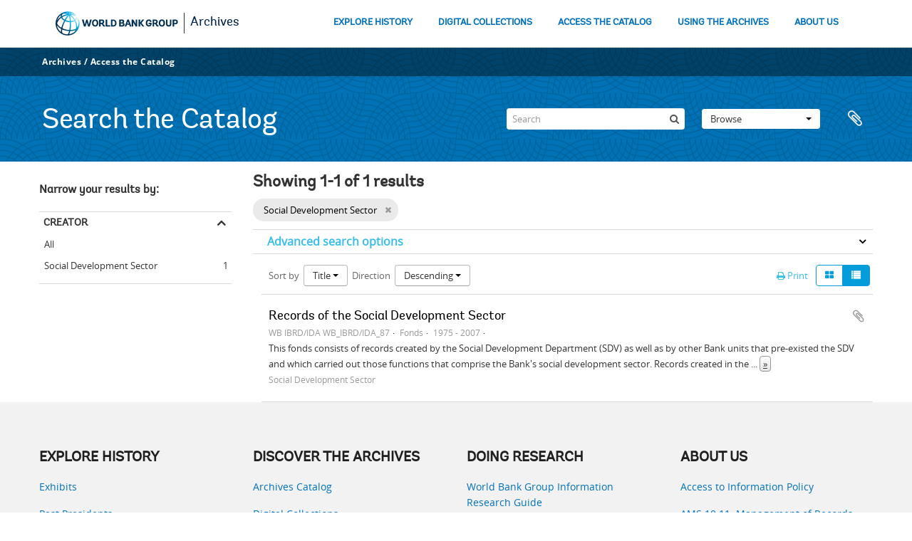

--- FILE ---
content_type: text/html; charset=utf-8
request_url: https://archivesholdings.worldbank.org/informationobject/browse?sort=alphabetic&sortDir=desc&creators=73468&view=table&sf_culture=en&%3Bcollection=459&%3BshowAdvanced=1&%3BtopLod=0&%3Bsort=alphabetic&topLod=0
body_size: 52074
content:
<!DOCTYPE html>
<html lang="en" dir="ltr">
  <head>
        <meta http-equiv="Content-Type" content="text/html; charset=utf-8" />
<meta http-equiv="X-Ua-Compatible" content="IE=edge,chrome=1" />
    <meta name="title" content="Information object browse - World Bank Group Archives Catalog" />
<meta name="description" content="A gateway to the archival records of the World Bank Group. Browse and search archival descriptions and access digitized archival records." />
<meta name="viewport" content="initial-scale=1.0, user-scalable=no" />
    <title>Information object browse - World Bank Group Archives Catalog</title>
    <link rel="shortcut icon" href="/favicon.ico"/>
    <link href="/vendor/jquery-ui/jquery-ui.min.css" media="screen" rel="stylesheet" type="text/css" />
<link media="all" href="/plugins/arWorldbankPlugin/css/main.css" rel="stylesheet" type="text/css" />
            <script src="/vendor/jquery.js" type="text/javascript"></script>
<script src="/plugins/sfDrupalPlugin/vendor/drupal/misc/drupal.js" type="text/javascript"></script>
<script src="/vendor/yui/yahoo-dom-event/yahoo-dom-event.js" type="text/javascript"></script>
<script src="/vendor/yui/element/element-min.js" type="text/javascript"></script>
<script src="/vendor/yui/button/button-min.js" type="text/javascript"></script>
<script src="/vendor/modernizr.js" type="text/javascript"></script>
<script src="/vendor/jquery-ui/jquery-ui.min.js" type="text/javascript"></script>
<script src="/vendor/jquery.expander.js" type="text/javascript"></script>
<script src="/vendor/jquery.masonry.js" type="text/javascript"></script>
<script src="/vendor/jquery.imagesloaded.js" type="text/javascript"></script>
<script src="/vendor/bootstrap/js/bootstrap.js" type="text/javascript"></script>
<script src="/vendor/URI.js" type="text/javascript"></script>
<script src="/vendor/meetselva/attrchange.js" type="text/javascript"></script>
<script src="/js/qubit.js" type="text/javascript"></script>
<script src="/js/treeView.js" type="text/javascript"></script>
<script src="/js/clipboard.js" type="text/javascript"></script>
<script src="/vendor/yui/connection/connection-min.js" type="text/javascript"></script>
<script src="/vendor/yui/datasource/datasource-min.js" type="text/javascript"></script>
<script src="/vendor/yui/autocomplete/autocomplete-min.js" type="text/javascript"></script>
<script src="/js/autocomplete.js" type="text/javascript"></script>
<script src="/plugins/arWorldbankPlugin/js/loop.js" type="text/javascript"></script>
<script src="/js/dominion.js" type="text/javascript"></script>
  </head>
  <body class="yui-skin-sam informationobject browse">

    
    <!-- Analytics header code -->
<script src="//assets.adobedtm.com/572ee9d70241b5c796ae15c773eaaee4365408ec/satelliteLib-efd6120a6f6ed94da49cf49e2ba626ac110c7e3c.js"></script>

<script type="text/JavaScript">
 var wbgData = wbgData || {};

   wbgData.page = {
             pageInfo: {
                 channel: "its wbg archives holdings ext" 
             }
   }
   wbgData.site = {
             siteInfo: {
                 siteType: "archives main" 
             }
   }
</script>
<!-- End analytics header code -->




<div class="loop-container">
  <a tabindex="0" id="skip-to-main-content" class="visually-hidden focusable" href="#main">Skip to Main Navigation</a>
<!-- Begin G01v1 Global Header -->
<header>
  <div class="lp__navbar lp__navbar_default">
    <div class="container">
      <div class="lp__navbar_header">
        <a href="https://www.worldbank.org" class="lp__navbar_brand hidden-md hidden-sm hidden-xs"><img title="The World Bank Working for a World Free of Poverty" alt="World Bank Group logo" src="/plugins/arWorldbankPlugin/images/logo-wb-header-en.svg" class="img-responsive"> </a>
        <a href="https://www.worldbank.org" class="lp__navbar_brand hidden-lg "><img title="The World Bank Working for a World Free of Poverty" alt="World Bank Group logo" src="/plugins/arWorldbankPlugin/images/logo-wb.svg" class="img-responsive"> </a>
        <div class="lp__navbar_text"><a href="https://www.worldbank.org/en/archive/home">Archives</a></div>
      </div><!-- End Logo Section -->
      <div class="lp__menuButton">
        <button type="button" class="lp__navbar_toggle collapsed" data-toggle="collapse" data-target="#menuItems" aria-expanded="false" aria-controls="menuItems" aria-label="menu">
        </button>
      </div><!-- End toggle menu Section -->
      <div class="lp__menulist_wrappper lp__megamenu">
        <div class="lp__navbar_collapse collapse lp__megamenu" id="menuItems">
          <nav>
            <ul class="lp__navbar_nav" id="lp__megamenu">
              <li class="lp__megamenu_list"><a href="https://www.worldbank.org/en/archive/history" class="lp__megamenu_item">EXPLORE HISTORY</a></li>
              <li class="lp__megamenu_list"><a href="https://www.worldbank.org/en/archive/digital-collections" class="lp__megamenu_item">DIGITAL COLLECTIONS</a></li>
              <li class="lp__megamenu_list"><a href="https://www.worldbank.org/en/archive/access-the-catalog" class="lp__megamenu_item">ACCESS THE CATALOG</a></li>
              <li class="lp__megamenu_list"><a href="https://www.worldbank.org/en/archive/using-the-archives" class="lp__megamenu_item">USING THE ARCHIVES</a></li>
              <li class="lp__megamenu_list"><a href="https://www.worldbank.org/en/archive/aboutus" class="lp__megamenu_item">ABOUT US</a></li>
            </ul>
          </nav>
        </div>
      </div>
    </div>
  </div>
</header>
<!-- End G01v1 Global Header -->
</div>

<div class="atom-header">

  <div id="top-bar">
    <div class="container">
      <div class="navbar navbar__header__top">
        <div class="navbar-inner">
                    <div class="archives-access-th">
            <a href="https://www.worldbank.org/en/archive/home">Archives</a>
            /
            <a href="https://www.worldbank.org/en/archive/access-the-catalog">Access the Catalog</a>
          </div>
          <div class="nav-collapse navbar-responsive-collapse collapse">
            <ul class="nav pull-right">

              
            </ul>
          </div>
        </div>
      </div>
    </div>
  </div>

  <div id="bottom-bar">
    <div class="container">
      <h1 id="site-name">
          Search the Catalog
      </h1>

      <div id="search-bar">
        <div id="search-form-wrapper" role="search">

  <h2>Search</h2>

  <form action="/informationobject/browse" data-autocomplete="/search/autocomplete" autocomplete="off">

    <input type="hidden" name="topLod" value="0"/>
    <input type="hidden" name="sort" value="relevance"/>

    <input type="text" name="query" aria-label="Search" value="" placeholder="Search"/>

    <button aria-label="Search"></button>

    <div id="search-realm" class="search-popover">

      
        <div>
          <label>
              <input name="repos" type="radio" value checked="checked" data-placeholder="Search">
            Global search          </label>
        </div>

        
        
      
      <div class="search-realm-advanced">
        <a href="/informationobject/browse?showAdvanced=1&topLod=0">
          Advanced search&nbsp;&raquo;
        </a>
      </div>

    </div>

  </form>

</div>
        <div id="search-options">
          <div id="browse-menu" class="btn-group">

  <a class="btn dropdown-toggle" data-toggle="dropdown" href="#">Browse<span class="caret"></span></a>
  <ul class="dropdown-menu">
    <li class="nav-header">Browse</li>
    <li class="active leaf" id="node_browseInformationObjects"><a href="/informationobject/browse" title="Archival descriptions">Archival descriptions</a></li><li class="leaf" id="node_browseActors"><a href="/actor/browse" title="Authority records">Authority records</a></li><li class="leaf" id="node_browseRepositories"><a href="/repository/browse" title="Archival institutions">Archival institutions</a></li><li class="leaf" id="node_browseDigitalObjects"><a href="/informationobject/browse?view=card&amp;onlyMedia=1&amp;topLod=0" title="Digital objects">Digital objects</a></li>  </ul>

</div>
          <div id="clipboard-menu"
  data-toggle="tooltip"
  data-title="Clipboard"
  data-load-alert-message="There was an error loading the clipboard content."
  data-export-alert-message="The clipboard is empty for this entity type."
  data-export-check-url="/clipboard/exportCheck"
  data-delete-alert-message="Note: clipboard items unclipped in this page will be removed from the clipboard when the page is refreshed. You can re-select them now, or reload the page to remove them completely. Using the sort or print preview buttons will also cause a page reload - so anything currently deselected will be lost!">

  <button class="top-item" data-toggle="dropdown" data-target="#" aria-expanded="false">
    Clipboard  </button>

  <div class="top-dropdown-container">

    <div class="top-dropdown-arrow">
      <div class="arrow"></div>
    </div>

    <div class="top-dropdown-header">
      <h2>Clipboard</h2>
    </div>

    <div class="top-dropdown-body">
      <ul>
        <li class="leaf" id="node_clearClipboard"><a href="/" title="Clear all selections">Clear all selections</a></li><li class="leaf" id="node_goToClipboard"><a href="/clipboard/view" title="Go to clipboard">Go to clipboard</a></li><li class="leaf" id="node_loadClipboard"><a href="/clipboard/load" title="Load clipboard">Load clipboard</a></li><li class="leaf" id="node_saveClipboard"><a href="/clipboard/save" title="Save clipboard">Save clipboard</a></li>      </ul>
    </div>

    <div class="top-dropdown-bottom"></div>

  </div>

</div>
        </div>
      </div>
    </div>
  </div>

  
</div>

    
    <div id="wrapper" class="container" role="main">

              
      <div class="row">

        <div class="span3">

          <div id="sidebar">

            
    <section id="facets">

      <div class="visible-phone facets-header">
        <a class="x-btn btn-wide">
          <i class="fa fa-filter"></i>
          Filters        </a>
      </div>

      <div class="content">

        
        <h2>Narrow your results by:</h2>

          
          
                            
        

<section class="facet open">
  <div class="facet-header">
    <h3><a href="#" aria-expanded="1">Creator</a></h3>
  </div>

  <div class="facet-body" id="#facet-names">
    <ul>

      
              <li >
          <a title="All" href="/informationobject/browse?sort=alphabetic&amp;sortDir=desc&amp;view=table&amp;sf_culture=en&amp;%3Bcollection=459&amp;%3BshowAdvanced=1&amp;%3BtopLod=0&amp;%3Bsort=alphabetic&amp;topLod=0">All</a>        </li>
      
              
        <li class="active">
          <a title="Social Development Sector" href="/informationobject/browse?creators=73468&amp;sort=alphabetic&amp;sortDir=desc&amp;view=table&amp;sf_culture=en&amp;%3Bcollection=459&amp;%3BshowAdvanced=1&amp;%3BtopLod=0&amp;%3Bsort=alphabetic&amp;topLod=0">Social Development Sector<span>, 1 results</span></a>          <span class="facet-count" aria-hidden="true">1</span>
        </li>
      
    </ul>
  </div>
</section>

          
          
          
          
          
          
      </div>

    </section>

  
          </div>

        </div>

        <div class="span9">

          <div id="main-column">

              
  <div class="multiline-header">
    <h1 aria-describedby="results-label">
                        Showing 1-1 of 1 results                  </h1>
  </div>

            
  <section class="header-options">

    
          <span class="search-filter">
      Social Development Sector    <a href="/informationobject/browse?sort=alphabetic&sortDir=desc&view=table&sf_culture=en&%3Bcollection=459&%3BshowAdvanced=1&%3BtopLod=0&%3Bsort=alphabetic&topLod=0" class="remove-filter" aria-label="Remove filter"><i aria-hidden="true" class="fa fa-times"></i></a>
</span>
                        
  </section>


            
  <section class="advanced-search-section" role="search"
  aria-label="Advanced Archival description">

  <a
    href="#"
    class="advanced-search-toggle "
    aria-expanded="false"
    data-cy="advanced-search-toggle"
  >
    Advanced search options  </a>

  <div class="advanced-search animateNicely"
    style="display: none;">

    <form name="advanced-search-form" method="get" action="/informationobject/browse">
              <input type="hidden" name="sort"
          value="alphabetic"/>
              <input type="hidden" name="creators"
          value="73468"/>
              <input type="hidden" name="view"
          value="table"/>
      
      <p>Find results with:</p>

      <div class="criteria">

        
          
        
        
        <div class="criterion">

          <select class="boolean" name="so0">
            <option value="and">and</option>
            <option value="or">or</option>
            <option value="not">not</option>
          </select>

          <input class="query" aria-label="Search"
            type="text" placeholder="Search"
            name="sq0"/>

          <span>in</span>

          <select class="field" name="sf0">
                          <option value="">
                Any field              </option>
                          <option value="title">
                Title              </option>
                          <option value="archivalHistory">
                Archival history              </option>
                          <option value="scopeAndContent">
                Scope and content              </option>
                          <option value="extentAndMedium">
                Extent and medium              </option>
                          <option value="subject">
                Subject access points              </option>
                          <option value="name">
                Name access points              </option>
                          <option value="place">
                Place access points              </option>
                          <option value="genre">
                Genre access points              </option>
                          <option value="identifier">
                Identifier              </option>
                          <option value="referenceCode">
                Reference code              </option>
                          <option value="digitalObjectTranscript">
                Digital object text              </option>
                          <option value="creator">
                Creator              </option>
                          <option value="findingAidTranscript">
                Finding aid text              </option>
                          <option value="allExceptFindingAidTranscript">
                Any field except finding aid text              </option>
                      </select>

          <a href="#" class="delete-criterion"
            aria-label="Delete criterion">
            <i aria-hidden="true" class="fa fa-times"></i>
          </a>

        </div>

        <div class="add-new-criteria">
          <div class="btn-group">
            <a class="btn dropdown-toggle" data-toggle="dropdown" href="#">
              Add new criteria<span class="caret"></span>
            </a>
            <ul class="dropdown-menu">
              <li><a href="#" id="add-criterion-and">And</a></li>
              <li><a href="#" id="add-criterion-or">Or</a></li>
              <li><a href="#" id="add-criterion-not">Not</a></li>
            </ul>
          </div>
        </div>

      </div>

      <p>Limit results to:</p>

      <div class="criteria">

                  <div class="filter-row">
            <div class="filter">
              <div class="form-item form-item-repos">
  <label for="repos">Repository</label>
  <select name="repos" id="repos">
<option value="" selected="selected"></option>
<option value="446">World Bank Group Archives</option>
</select>
  
</div>
            </div>
          </div>
        
        <div class="filter-row">
          <div class="filter">
            <label for="collection">Top-level description</label>            <select name="collection" class="form-autocomplete" id="collection">

</select>            <input class="list" type="hidden" value="/informationobject/autocomplete?parent=1&filterDrafts=1"/>
          </div>
        </div>

      </div>

      <p>Filter results by:</p>

      <div class="criteria">

        <div class="filter-row triple">

          <div class="filter-left">
            <div class="form-item form-item-levels">
  <label for="levels">Level of description</label>
  <select name="levels" id="levels">
<option value="" selected="selected"></option>
<option value="223">Collection</option>
<option value="379092">Digitalobject</option>
<option value="226">Folder</option>
<option value="221">Fonds</option>
<option value="227">Item</option>
<option value="285">Part</option>
<option value="224">Series</option>
<option value="222">Subfonds</option>
<option value="225">Subseries</option>
<option value="773">Subsubfonds</option>
</select>
  
</div>
          </div>

          <div class="filter-center">
            <div class="form-item form-item-onlyMedia">
  <label for="onlyMedia">Digital object available</label>
  <select name="onlyMedia" id="onlyMedia">
<option value="" selected="selected"></option>
<option value="1">Yes</option>
<option value="0">No</option>
</select>
  
</div>
          </div>

                      <div class="filter-right">
              <div class="form-item form-item-findingAidStatus">
  <label for="findingAidStatus">Finding aid</label>
  <select name="findingAidStatus" id="findingAidStatus">
<option value="" selected="selected"></option>
<option value="yes">Yes</option>
<option value="no">No</option>
<option value="generated">Generated</option>
<option value="uploaded">Uploaded</option>
</select>
  
</div>
            </div>
          
        </div>

                  <div class="filter-row">

                          <div class="filter-left">
                <div class="form-item form-item-copyrightStatus">
  <label for="copyrightStatus">Copyright status</label>
  <select name="copyrightStatus" id="copyrightStatus">
<option value="" selected="selected"></option>
<option value="337">Public domain</option>
<option value="336">Under copyright</option>
<option value="338">Unknown</option>
</select>
  
</div>
              </div>
            
                          <div class="filter-right">
                <div class="form-item form-item-materialType">
  <label for="materialType">General material designation</label>
  <select name="materialType" id="materialType">
<option value="" selected="selected"></option>
<option value="261">Architectural drawing</option>
<option value="262">Cartographic material</option>
<option value="263">Graphic material</option>
<option value="264">Moving images</option>
<option value="265">Multiple media</option>
<option value="266">Object</option>
<option value="267">Philatelic record</option>
<option value="268">Sound recording</option>
<option value="269">Technical drawing</option>
<option value="270">Textual record</option>
</select>
  
</div>
              </div>
            
          </div>
        
        <div class="filter-row">

          <div class="lod-filter">
            <label>
              <input type="radio" name="topLod" value="1">
              Top-level descriptions            </label>
            <label>
              <input type="radio" name="topLod" value="0" checked>
              All descriptions            </label>
          </div>

        </div>

      </div>

      <p>Filter by date range:</p>

      <div class="criteria">

        <div class="filter-row">

          <div class="start-date">
            <div class="form-item form-item-startDate">
  <label for="startDate">Start</label>
  <input placeholder="YYYY-MM-DD" type="text" name="startDate" id="startDate" />
  
</div>
          </div>

          <div class="end-date">
            <div class="form-item form-item-endDate">
  <label for="endDate">End</label>
  <input placeholder="YYYY-MM-DD" type="text" name="endDate" id="endDate" />
  
</div>
          </div>

          <div class="date-type">
            <label>
              <input type="radio" name="rangeType" value="inclusive" checked>
              Overlapping            </label>
            <label>
              <input type="radio" name="rangeType" value="exact">
              Exact            </label>
          </div>

          <a href="#" class="date-range-help-icon" aria-expanded="false"
            aria-label="Help">
            <i aria-hidden="true" class="fa fa-question-circle"></i>
          </a>

        </div>

        <div class="alert alert-info date-range-help animateNicely">
          Use these options to specify how the date range returns results. "Exact" means
that the start and end dates of descriptions returned must fall entirely within
the date range entered. "Overlapping" means that any description whose start or
end dates touch or overlap the target date range will be returned.        </div>

      </div>

      <section class="actions">
        <input type="submit" class="c-btn c-btn-submit"
          value="Search"/>
        <input type="button" class="reset c-btn c-btn-delete"
          value="Reset"/>
      </section>

    </form>

  </div>

</section>

  
    <section class="browse-options">
      <div class="buttons">
        <a  href="/informationobject/browse?sort=alphabetic&sortDir=desc&creators=73468&view=table&sf_culture=en&%3Bcollection=459&%3BshowAdvanced=1&%3BtopLod=0&%3Bsort=alphabetic&topLod=0&media=print">
  <i class="fa fa-print"></i>
  Print</a>

        
        
        <span>
          <div class="btn-group">
  <a class="btn fa fa-th-large " href="/informationobject/browse?view=card&amp;sort=alphabetic&amp;sortDir=desc&amp;creators=73468&amp;sf_culture=en&amp;%3Bcollection=459&amp;%3BshowAdvanced=1&amp;%3BtopLod=0&amp;%3Bsort=alphabetic&amp;topLod=0" title=" "> </a>
  <a class="btn fa fa-list active" href="/informationobject/browse?view=table&amp;sort=alphabetic&amp;sortDir=desc&amp;creators=73468&amp;sf_culture=en&amp;%3Bcollection=459&amp;%3BshowAdvanced=1&amp;%3BtopLod=0&amp;%3Bsort=alphabetic&amp;topLod=0" title=" "> </a></div>
        </span>

      </div>

      <div class="pickers">
        <div id="sort-header">
  <div>

    <label>Sort by</label>

    <div class="btn-group">

                          <a class="btn dropdown-toggle" data-toggle="dropdown" href="#">
          Title          <span class="caret"></span>
        </a>
              
      <ul class="dropdown-menu">

                  <li>
                        <a href="/informationobject/browse?sort=lastUpdated&sortDir=desc&creators=73468&view=table&sf_culture=en&%3Bcollection=459&%3BshowAdvanced=1&%3BtopLod=0&%3Bsort=alphabetic&topLod=0" data-order="lastUpdated">
              Date modified            </a>
          </li>
                  <li>
                        <a href="/informationobject/browse?sort=relevance&sortDir=desc&creators=73468&view=table&sf_culture=en&%3Bcollection=459&%3BshowAdvanced=1&%3BtopLod=0&%3Bsort=alphabetic&topLod=0" data-order="relevance">
              Relevance            </a>
          </li>
                  <li>
                        <a href="/informationobject/browse?sort=identifier&sortDir=desc&creators=73468&view=table&sf_culture=en&%3Bcollection=459&%3BshowAdvanced=1&%3BtopLod=0&%3Bsort=alphabetic&topLod=0" data-order="identifier">
              Identifier            </a>
          </li>
                  <li>
                        <a href="/informationobject/browse?sort=referenceCode&sortDir=desc&creators=73468&view=table&sf_culture=en&%3Bcollection=459&%3BshowAdvanced=1&%3BtopLod=0&%3Bsort=alphabetic&topLod=0" data-order="referenceCode">
              Reference code            </a>
          </li>
                  <li>
                        <a href="/informationobject/browse?sort=startDate&sortDir=desc&creators=73468&view=table&sf_culture=en&%3Bcollection=459&%3BshowAdvanced=1&%3BtopLod=0&%3Bsort=alphabetic&topLod=0" data-order="startDate">
              Start date            </a>
          </li>
                  <li>
                        <a href="/informationobject/browse?sort=endDate&sortDir=desc&creators=73468&view=table&sf_culture=en&%3Bcollection=459&%3BshowAdvanced=1&%3BtopLod=0&%3Bsort=alphabetic&topLod=0" data-order="endDate">
              End date            </a>
          </li>
              </ul>
    </div>
  </div>
</div>

<div id="sort-header">
  <div>

    <label>Direction</label>

    <div class="btn-group">

                          <a class="btn dropdown-toggle" data-toggle="dropdown" href="#">
          Descending          <span class="caret"></span>
        </a>
              
      <ul class="dropdown-menu">

                  <li>
                        <a href="/informationobject/browse?sortDir=asc&sort=alphabetic&creators=73468&view=table&sf_culture=en&%3Bcollection=459&%3BshowAdvanced=1&%3BtopLod=0&%3Bsort=alphabetic&topLod=0" data-order="asc">
              Ascending            </a>
          </li>
              </ul>
    </div>
  </div>
</div>
      </div>
    </section>

    <div id="content" class="browse-content">
      
                    
  <article class="search-result">

  
  <div class="search-result-description">

    <p class="title"><a href="/records-of-social-development-sector" title="Records of the Social Development Sector">Records of the Social Development Sector</a></p>

    <button class="clipboard"
  data-clipboard-slug="records-of-social-development-sector"
  data-clipboard-type="informationObject"
  data-toggle="tooltip"  data-title="Add to clipboard"
  data-alt-title="Remove from clipboard">
  Add to clipboard</button>

    <ul class="result-details">

                <li class="reference-code">WB IBRD/IDA WB_IBRD/IDA_87</li>
      
              <li class="level-description">Fonds</li>
      
                                <li class="dates">1975 - 2007</li>
              
      
                    <ul class="search-result-breadcrumb">
          	    	                      </ul>
          </ul>

          <div class="scope-and-content"><p>This fonds consists of records created by the Social Development Department (SDV) as well as by other Bank units that pre-existed the SDV and which carried out those functions that comprise the Bank's social development sector. Records created in the Environment Department's Social Policy and Resettlement Division (ENVSP, 1993-1997) are abundant. In some cases, files begun in the ENVSP were transferred to and eventually closed by the SDV. Records from other Departments in this fonds include: the International Relations Department of the Office of the Vice President, External Relations (VPE) between 1983 and 1987; the Strategic Planning Department (SPRIE) between 1987 and 1990; the External Relations Department (EXTIE) between 1990-1993; and the Operations Policy Department's Policy Group (OPRPG) between 1993 and 1997.</p>
<p>A significant amount of records in this fonds relate to the Bank's involvement with Non-Governmental Organizations (NGOs) in their capacity: as operational organizations, whose main purpose isthe design and implementation of development projects; and as advocacy organizations that support a particular cause and seek to influence Bank policies and practices.</p>
<p>Included are general subject and policy development records used to establish and review Bank Group policies in relation to NGOs. The majority of these files were created in the 1990s by the ENVSP and SDV's NGO Unit (SDVNG), although there are a number of files from the SPRIE, EXTIE, and OPRPG in the mid-1980s through the early 1990s. Correspondence and reports related to policies and strategies for Bank collaboration with NGOs are included, as are subject files on gender, governance, resettlement, capacity building, civil society, debt initiative, and other topics. Other NGO-related topics (often in the form of chronological files) include: committees; partnerships; participation and monitoring; progress reports; conferences; seminars; workshops; U.S. development NGOs; and Swiss NGOs. Related to these records and present in this fonds are records created and received while monitoring civic engagement in Bank lending and policy instruments.</p>
<p>Bank/NGO liaison files dating from the mid 1980s to early 1990s and relating to specific countries are also included. These records relate to activities carried out by NGOs independently or in collaboration with the Bank. Records include correspondence between the Bank and NGOs or government officials as well as technical materials, Bank and NGO reports, and material on workshops and conferences. Records related to the Small Grants Program are also included. The Program supports activities related to civic engagement by providing small grants administered through the Country Offices. The records included here are primarily from the early to mid-1990s when the Program was organized within the EXTIE. Records include reports, minutes, grant applications, awards, and related materials from the Committee. The fonds also contains records relating to other trust funds, such as the Trust Fund for Environmentally and Socially Sustainable Development (TFESSD) and the Grants Facility for Indigenous Peoples. These records include legal documents, Internal Audit Reports, External Audit Reports, Portfolio review issues, single audit reports, and special analyses.</p>
<p>A number of records related specifically to participation - that is, the promotion of methods and approaches that encourage the involvement of stakeholders in development initiatives - are also included. These include internal and externally created documents, suchas: NGO files; action plans; participatory poverty assessment studies; discussion papers; committee files; policy development files; and general files.</p>
<p>The fonds also contains a large amount of research material created and collected by SDV staff and by the Bank's social scientists prior to the SDV's formation. Research undertaken by Michael Cernea and others in the 1990s related to resettlement is included. This includes research materials created during the writing of various reports including The Bankwide Review of Projects Involving Involuntary Resettlement (1986-1993) (1994). Included are country and project files that involve cases of resettlement.</p>
<p>Records related to Cernea's historical research on sociology in the Bank are also included. These contain a collection compiled by Cernea of Bank project files, Terms of Reference (TORs), conference and seminar materials, and other records from the 1980s that involved elements related to the social development sector. Records of the Bank Sociological Groupare also included. The fonds also contains Gloria Davis's chronological files created during her time as the first Director of the SDV from 1997 to 2000. These generally consist of correspondence.</p></div>
    
                  <p class="creation-details">Social Development Sector</p>
          
  </div>

</article>
            </div>

  

                  
          </div>

        </div>

      </div>

    </div>

    
    <div class="loop-container">
  <!-- begin related components -->
<div class="full-row-gray-components">
  <div class="container">
    <div class="wrap__heading_h2">
      <div class="row">
        <div class="row ">
          <div class="col-md-3 col-sm-12 col-lg-3 col-xs-12 colsplit">
            <div class="  lp__heading_h2">
              <div class="grid_3_par_0 parsys">
                <div style="padding-left:0px;padding-right:0px;" class="remove-padding-grid">
                  <div class="redesign_related section">
                    <div class="lp__link_list section  ">
                      <h2 class="h2">Explore History</h2>
                      <div class="lp__link_listwrapper">
                        <ul>
                          <li class="lp__link_list_item">
                            <a data-customlink="nl:body content" data-text="Exhibits" href="https://www.worldbank.org/en/archive/history/exhibits">Exhibits</a>
                          </li>
                          <li class="lp__link_list_item">
                            <a data-customlink="nl:body content" data-text="Past Presidents" href="https://www.worldbank.org/en/archive/history/past-presidents">Past Presidents</a>
                          </li>
                          <li class="lp__link_list_item">
                            <a data-customlink="nl:body content" data-text="Past Presidents’ Speeches" href="https://www.worldbank.org/en/archive/history/past-presidents-speeches">Past Presidents’ Speeches</a>
                          </li>
                          <li class="lp__link_list_item">
                            <a data-customlink="nl:body content" data-text="Historical Timeline" href="https://www.worldbank.org/en/archive/qatest/history/timeline">Historical Timeline</a>
                          </li>
                        </ul>
                      </div>
                    </div>
                  </div>
                </div>
              </div>
            </div>
          </div>
          <div class="col-md-3 col-sm-12 col-lg-3 col-xs-12 colsplit">
            <div class="  ">
              <div class="grid_3_par_1 parsys">
                <div style="padding-left:0px;padding-right:0px;" class="remove-padding-grid">
                  <hr class="hidden-lg hidden-md " aria-hidden="true">
                  <div class="redesign_related section">
                    <div class="lp__link_list section  ">
                      <h2 class="h2">Discover the Archives</h2>
                      <div class="lp__link_listwrapper">
                        <ul>
                          <li class="lp__link_list_item">
                            <a data-customlink="nl:body content" data-text="Archives Catalog" href="https://www.worldbank.org/en/archive/access-the-catalog">Archives Catalog</a>
                          </li>
                          <li class="lp__link_list_item">
                            <a data-customlink="nl:body content" data-text="Digital Collections" href="https://www.worldbank.org/en/archive/digital-collections">Digital Collections</a>
                          </li>
                          <li class="lp__link_list_item">
                            <a data-customlink="nl:body content" data-text="Multimedia Catalog" href="https://archivesphotos.worldbank.org/en/about/archives/photo-gallery">Multimedia Catalog</a>
                          </li>
                          <li class="lp__link_list_item">
                            <a data-customlink="nl:body content" data-text="Oral History" href="https://oralhistory.worldbank.org/">Oral History</a>
                          </li>
                          <li class="lp__link_list_item">
                            <a data-customlink="nl:body content" data-text="Documents &amp; Reports" href="https://documents.worldbank.org/en/publication/documents-reports">Documents &amp; Reports</a>
                          </li>
                          <li class="lp__link_list_item">
                            <a data-customlink="nl:body content" data-text="Projects &amp; Operations" href="https://projects.worldbank.org/">Projects &amp; Operations</a>
                          </li>
                          <li class="lp__link_list_item">
                            <a data-customlink="nl:body content" data-text="Web Archives" href="https://www.worldbank.org/en/webarchives">Web Archives</a>
                          </li>
                        </ul>
                      </div>
                    </div>
                  </div>
                </div>
              </div>
            </div>
          </div>
          <div class="col-md-3 col-sm-12 col-lg-3 col-xs-12 colsplit">
            <div class="  ">
              <div class="grid_3_par_2 parsys">
                <div style="padding-left:0px;padding-right:0px;" class="remove-padding-grid">
                  <hr class="hidden-lg hidden-md " aria-hidden="true">
                  <div class="redesign_related section">
                    <div class="lp__link_list section  ">
                      <h2 class="h2">Doing Research</h2>
                      <div class="lp__link_listwrapper">
                        <ul>
                          <li class="lp__link_list_item">
                            <a data-customlink="nl:body content" data-text="World Bank Group Information Research Guide" href="https://libguides.worldbank.org/WBGInfoguide">World Bank Group Information Research Guide</a>
                          </li>
                          <li class="lp__link_list_item">
                            <a data-customlink="nl:body content" data-text="Overview of Archival Holdings" href="https://www.worldbank.org/en/archive/using-the-archives/overview-of-archival-holdings">Overview of Archival Holdings</a>
                          </li>
                          <li class="lp__link_list_item">
                            <a data-customlink="nl:body content" data-text="Using Our Finding Aids" href="https://www.worldbank.org/en/archive/using-the-archives/using-our-finding-aids">Using Our Finding Aids</a>
                          </li>
                          <li class="lp__link_list_item">
                            <a data-customlink="nl:body content" data-text="Request Access to Holdings" href="https://www.worldbank.org/en/archive/using-the-archives/request-access-to-holdings">Request Access to Holdings</a>
                          </li>
                          <li class="lp__link_list_item">
                            <a data-customlink="nl:body content" data-text="Visit the Archives" href="https://www.worldbank.org/en/archive/using-the-archives/visit-the-archives">Visit the Archives</a>
                          </li>
                          <li class="lp__link_list_item">
                            <a data-customlink="nl:body content" data-text="Terms of Use, Reproduction, and Citation" href="https://www.worldbank.org/en/archive/using-the-archives/terms-of-use-reproduction-and-citation">Terms of Use, Reproduction, and Citation</a>
                          </li>
                        </ul>
                      </div>
                    </div>
                  </div>
                </div>
              </div>
            </div>
          </div>
          <div class="col-md-3 col-sm-12 col-lg-3 col-xs-12 colsplit">
            <div class="  ">
              <div class="grid_3_par_3 parsys">
                <div style="padding-left:0px;padding-right:0px;" class="remove-padding-grid">
                  <hr class="hidden-lg hidden-md " aria-hidden="true">
                  <div class="redesign_related section">
                    <div class="lp__link_list section  ">
                      <h2 class="h2">About Us</h2>
                      <div class="lp__link_listwrapper">
                        <ul>
                          <li class="lp__link_list_item">
                            <a data-customlink="nl:body content" data-text="Access to Information Policy" href="https://policies.worldbank.org/en/policies/all/ppfdetail/3693">Access to Information Policy</a>
                          </li>
                          <li class="lp__link_list_item">
                            <a data-customlink="nl:body content" data-text="AMS 10:11: Management of Records" href="https://documents.worldbank.org/en/publication/documents-reports/documentdetail/568301468326225648/management-of-records-policy">AMS 10:11: Management of Records</a>
                          </li>
                          <li class="lp__link_list_item">
                            <a data-customlink="nl:body content" data-text="Records Management Program" href="https://www.worldbank.org/en/archive/aboutus/records-management-program">Records Management Program</a>
                          </li>
                          <li class="lp__link_list_item">
                            <a data-customlink="nl:body content" data-text="Digital Preservation Program" href="https://www.worldbank.org/en/archive/aboutus/digital-preservation-program">Digital Preservation Program</a>
                          </li>
                          <li class="lp__link_list_item">
                            <a data-customlink="nl:body content" data-text="Digitization Program" href="https://www.worldbank.org/en/archive/aboutus/digitization-program">Digitization Program</a>
                          </li>
                          <li class="lp__link_list_item">
                            <a data-customlink="nl:body content" data-text="Professional Engagement" href="https://www.worldbank.org/en/archive/aboutus/professional-engagement">Professional Engagement</a>
                          </li>
                        </ul>
                      </div>
                    </div>
                  </div>
                </div>
              </div>
            </div>
          </div>
        </div>
      </div>
      <!--end-->
    </div>
  </div>
</div>
<!-- end related components -->
<!-- Begin  Global footer -->
<footer class="simplified-footer">
  <div class="full-row-footer-components">
    <div class="container">
      <div class="lp__footer_top">
        <div class="row">
          <div class="col-lg-12 col-md-12 col-sm-12 col-xs-12">
            <div class="lp__footer_bottom">
              <div class="row">
                <div class="col-lg-6 col-md-6 col-sm-12 col-xs-12">
                  <div class="lp__listinline">
                    <ul>
                      <li class="disclaimer"><a href="http://www.worldbank.org/en/about/legal">Legal</a></li>
                      <li class="disclaimer"><a href="https://www.worldbank.org/en/about/legal/privacy-notice">Privacy Notice</a></li>
                      <li class="disclaimer"><a href="https://www.worldbank.org/en/who-we-are/site-accessibility">Site Accessibility</a></li>
                      <li class="disclaimer"><a href="http://www.worldbank.org/en/access-to-information">Access to Information</a></li>
                      <li class="disclaimer"><a href="http://www.worldbank.org/en/about/careers">Jobs</a></li>
                      <li class="disclaimer"><a href="http://www.worldbank.org/en/about/contacts">Contact</a></li>
                    </ul>
                  </div>
                </div><!-- End disclaimer-->
                <div class="col-lg-6 col-md-6 col-sm-12 col-xs-12">
                  <div class="lp__footer_fraud">
                    <ul>
                      <li><a href="https://www.worldbank.org/en/about/legal/scams">SCAM ALERT</a></li>
                      <li><a href="http://www.worldbank.org/en/about/unit/integrity-vice-presidency/report-an-allegation">REPORT FRAUD OR CORRUPTION</a></li>
                    </ul>
                  </div>
                </div>
              </div>
            </div><!-- End disclaimer and copy right -->
          </div>
        </div><!-- End footer Bottom row -->
      </div>
    </div>
  </div>
  <!-- End Top Footer -->
  <!-- Begin bottom Footer -->
  <div class="row full-row-footer-black-components">
    <div class="container">
      <div class="row">
        <div class="lp__footer_bottom_left">
          <div class="col-md-12 col-sm-12 col-xs-12">
            <ul>
              <li><a href="http://www.worldbank.org/">
                  <svg width="145" height="30" xmlns="http://www.w3.org/2000/svg" xmlns:xlink="http://www.w3.org/1999/xlink" aria-label="World Bank Group logo" role="img">
                    <defs>
                      <path d="M14.307.387c4.592 0 8.3 1.653 10.443 4.653a.666.666 0 01-.084.938.678.678 0 01-.764.053c-1.492-.833-3.345-1.32-5.35-1.451 1.519 1.181 2.907 2.663 4.075 4.375.21.307.407.62.597.934.613-.588 1.004-1.278 1.143-2.032a.664.664 0 111.308.241c-.21 1.14-.822 2.158-1.782 2.982 1.31 2.535 2.015 5.23 2.01 7.784 0 .232-.008.46-.02.686a4.678 4.678 0 001.02-1.742c.246-.998.38-2.04.38-3.115 0-1.752-.343-3.451-1.02-5.05a.665.665 0 111.227-.518 14.379 14.379 0 01.827 8.476c-.003.036-.005.073-.012.109a5.855 5.855 0 01-.12.458 14.343 14.343 0 01-5.395 8.037c-.128.101-.26.198-.395.29-.021.015-.044.027-.067.04a14.222 14.222 0 01-7 2.429h-2.042c-5.971-.423-10.942-4.527-12.65-10.05l-.019-.048c-.024-.083-.044-.166-.065-.25a14.297 14.297 0 01-.516-2.914v-2.035C.564 6.257 6.764.387 14.307.387zM7.91 21.777c-.385 2.52-.086 4.168.653 4.528.047.023.09.053.129.086a12.911 12.911 0 005.534 1.276c.03-.004.061-.01.094-.01.499 0 1.253-1.341 1.842-3.9a23.381 23.381 0 01-3.66-.488 22.925 22.925 0 01-4.592-1.492zm16 .737c-.36.16-.739.308-1.136.442-1.578.53-3.36.805-5.24.828-.329 1.525-.758 2.822-1.29 3.741a12.923 12.923 0 005.741-2.38c.84-.665 1.485-1.559 1.924-2.631zm-22.293-5.59c.029.447.1.887.213 1.32a13.01 13.01 0 004.664 6.8c-.167-1.076-.092-2.408.17-3.88-1.288-.69-2.444-1.494-3.417-2.394a11.62 11.62 0 01-1.63-1.846zm21.176-5.077c-1.255.722-2.789 1.152-4.443 1.262.015.52.022 1.042.022 1.561 0 2.67-.19 5.416-.586 7.781 1.641-.042 3.19-.294 4.564-.757a10.11 10.11 0 002.06-.944c.105-.596.162-1.226.163-1.89.006-2.288-.619-4.714-1.78-7.013zm-11.327-.025a41.8 41.8 0 00-.609 1.197c-1.367 2.802-2.23 5.327-2.692 7.41a21.495 21.495 0 004.616 1.54c1.232.262 2.458.417 3.649.469.36-2.033.612-4.634.612-7.768 0-.53-.008-1.044-.022-1.544a13.97 13.97 0 01-2.469-.302 15.401 15.401 0 01-3.085-1.002zm-4.692-3.93a14.423 14.423 0 00-3.112 3.002c-.894 1.183-1.501 2.418-1.815 3.65.396 1.098 1.174 2.204 2.304 3.249.805.745 1.75 1.42 2.8 2.012.566-2.355 1.53-4.951 2.71-7.37.201-.413.408-.818.618-1.218a11.028 11.028 0 01-2.046-1.495c-.621-.584-1.11-1.2-1.46-1.83zm9.274-2.705c-1.34 1.404-2.698 3.292-3.94 5.464.843.37 1.759.666 2.722.872.713.153 1.43.242 2.135.27-.147-2.745-.499-4.96-.917-6.606zm1.42.239c.431 1.838.703 4.049.827 6.344 1.45-.102 2.794-.47 3.858-1.084-.198-.33-.405-.658-.625-.981-1.16-1.7-2.547-3.152-4.06-4.279zM6.28 4.509a13.002 13.002 0 00-4.498 6.801c.244-.41.514-.819.817-1.218.991-1.312 2.236-2.48 3.668-3.468a4.204 4.204 0 01-.04-1.908c.015-.071.035-.139.053-.207zm8.35.252c-.882.135-1.767.33-2.64.593a18.004 18.004 0 00-4.098 1.804c.282.54.7 1.077 1.25 1.592.513.48 1.11.916 1.777 1.302 1.165-2.05 2.437-3.863 3.711-5.29zM8.735 3.175c-.643.511-1.057 1.128-1.205 1.818-.06.281-.074.57-.045.861a19.413 19.413 0 014.122-1.774 20.426 20.426 0 012.387-.561c-1.9-.696-3.706-.808-5.26-.344zm10.82-.518c-.352.084-.772.287-1.229.583 1.108.054 2.179.207 3.185.458a10.059 10.059 0 00-1.957-1.04zm-3.47-.842c.2.298.387.645.561 1.038.39-.299.775-.548 1.146-.747a14.56 14.56 0 00-1.707-.291zm-1.795-.097c-.484 0-.961.03-1.431.082a12.34 12.34 0 012.227.72c-.292-.527-.57-.799-.796-.802z" id="a" />
                    </defs>
                    <g fill="none" fill-rule="evenodd">
                      <title>World Bank Group logo</title>
                      <mask id="b" fill="#fff">
                        <use xlink:href="#a" />
                      </mask>
                      <use fill="#FFF" xlink:href="#a" />
                      <path mask="url(#b)" d="M.036 28.964H145.93V.387H.036z" />
                      <path d="M41.546 11.065h1.971l-2.35 7.807H39.2l-1.43-4.895-1.45 4.895H34.35L32 11.065h2.03l1.375 5.697 1.65-5.697h1.465l1.595 5.697 1.43-5.697zm5.885 6.416c.694 0 1.856-.324 1.856-2.502 0-2.177-1.162-2.502-1.856-2.502-1.204 0-1.866.89-1.866 2.502 0 1.614.662 2.502 1.866 2.502zm0-6.481c1.768 0 3.658 1.045 3.658 3.98 0 2.917-1.89 3.957-3.658 3.957-1.773 0-3.668-1.04-3.668-3.958 0-2.934 1.895-3.979 3.668-3.979zm6.396 3.716h.974c.968 0 1.57-.43 1.57-1.124 0-.73-.527-1.147-1.444-1.147h-1.1v2.271zm3.608 1.79c.288.558.538 1.04 1.114 1.04h.414v1.286l-.06.015c-.013.003-.315.08-.847.08-1.377 0-1.8-.905-2.172-1.702-.305-.653-.57-1.217-1.29-1.217h-.767v2.864h-1.744v-7.807h2.901c2.12 0 3.108.79 3.108 2.482 0 1.048-.66 1.694-1.317 1.971.29.269.478.633.66.987zm4.094-5.44h-1.744v7.806h5.286v-1.38h-3.542v-6.427zm6.097 6.427h1.02c1.254 0 2.005-.904 2.005-2.415 0-1.747-.795-2.633-2.36-2.633h-.665v5.048zm.687-6.428c2.548 0 4.07 1.509 4.07 4.035 0 2.397-1.358 3.772-3.726 3.772h-2.775v-7.807h2.431zm8.929 6.428h1.363c.89 0 1.305-.32 1.305-1.005 0-.84-.728-1.015-1.34-1.015h-1.328v2.02zm1.19-3.235c.727 0 1.066-.292 1.066-.918 0-.594-.432-.895-1.283-.895h-.973v1.813h1.19zm1.943.5c.629.172 1.451.721 1.451 1.894 0 1.41-1.048 2.22-2.877 2.22h-3.452v-7.807h3.12c1.772 0 2.671.707 2.671 2.1 0 1.078-.515 1.459-.913 1.592zm5.485-1.564l-.884 2.462h1.789l-.905-2.462zm.89-2.078l2.985 7.756h-1.813l-.7-1.913h-2.726l-.676 1.913h-1.826L85 11.065h1.73l.02.051zm8.082 4.771l-2.863-4.822h-1.768v7.807h1.745v-4.656l2.851 4.656h1.779v-7.807h-1.744v4.822zm9.86-4.822h-2.072l-2.71 3.514v-3.514h-1.766v7.807h1.767V15.28l2.777 3.592h2.097l-3.168-3.936 3.075-3.87zm5.222 4.954h1.8v.086c0 .506-.188 1.354-1.444 1.354-1.184 0-1.89-.927-1.89-2.48 0-1.59.677-2.502 1.856-2.502 1.403 0 1.453 1.354 1.454 1.411l.003.089 1.627-.243v-.066c0-.563-.527-2.668-3.107-2.668-2.31 0-3.635 1.45-3.635 3.98 0 2.477 1.368 3.957 3.658 3.957 2.301 0 3.118-1.531 3.118-2.843v-1.356h-3.44v1.28zm6.385-1.303h.973c.969 0 1.57-.43 1.57-1.124 0-.73-.526-1.147-1.443-1.147h-1.1v2.271zm3.608 1.79c.288.558.537 1.04 1.113 1.04h.414v1.286l-.06.015c-.012.003-.315.08-.846.08-1.378 0-1.8-.905-2.173-1.702-.305-.653-.57-1.217-1.29-1.217h-.766v2.864h-1.744v-7.807h2.901c2.12 0 3.107.79 3.107 2.482 0 1.048-.66 1.694-1.317 1.971.29.269.478.633.661.987zm5.468.975c.693 0 1.856-.324 1.856-2.502 0-2.177-1.163-2.502-1.856-2.502-1.204 0-1.867.89-1.867 2.502 0 1.614.663 2.502 1.867 2.502zm0-6.481c1.768 0 3.657 1.045 3.657 3.98 0 2.917-1.89 3.957-3.657 3.957-1.773 0-3.669-1.04-3.669-3.958 0-2.934 1.896-3.979 3.669-3.979zm9.352 4.745c0 1.146-.462 1.704-1.41 1.704-.957 0-1.443-.574-1.443-1.704v-4.68h-1.744v4.57c-.005 1.117.287 1.965.869 2.522.54.517 1.32.78 2.318.78 1.439 0 3.153-.573 3.153-3.302v-4.57h-1.743v4.68zm4.952-.734h1.042c1.011 0 1.523-.422 1.523-1.256 0-.845-.56-1.31-1.58-1.31h-.985v2.566zm1.11-3.946c2.07 0 3.211.956 3.211 2.69 0 1.636-1.123 2.614-3.004 2.614h-1.317v2.503h-1.744v-7.807h2.855z" fill="#FFF" />
                    </g>
                  </svg>
                </a>
              </li>
              <li><a class="lp__wbgpartnership" title="International Bank for Reconstruction and Development" href="https://www.worldbank.org/en/who-we-are/ibrd">IBRD</a></li>
              <li><a class="lp__wbgpartnership" title="International Development Association" href="https://ida.worldbank.org/">IDA</a></li>
              <li><a class="lp__wbgpartnership" title="International Finance Corporation" href="https://www.ifc.org/">IFC</a></li>
              <li><a class="lp__wbgpartnership" title="Multilateral Investment Guarantee Agency" href="https://www.miga.org/">MIGA</a></li>
              <li><a class="lp__wbgpartnership" title="International Centre for Settlement of Investment Disputes" href="https://icsid.worldbank.org/">ICSID</a></li>
            </ul>
          </div>
        </div><!-- End logo and Wbg partnership -->
        <div class="lp__copyright">
          <div class="col-md-12 col-sm-12 col-xs-12">
            © <span id="footer-year"></span>
            <script language="JavaScript">
              <!-- Begin
              var time = new Date();
              var year = time.getYear();
              if (year < 2000)
                year = year + 1900;
              document.getElementById("footer-year").innerHTML = year;
              // End
              -->
            </script>
            The World Bank Group, All Rights Reserved.
          </div>
        </div><!-- End dropdown and fraud  -->
      </div>
    </div>
  </div>
</footer>
<!-- End  Global footer -->
</div>

<!-- Analytics footer code -->
<script type="text/javascript">_satellite.pageBottom();</script>
<!-- End analytics footer code -->

  </body>
</html>
